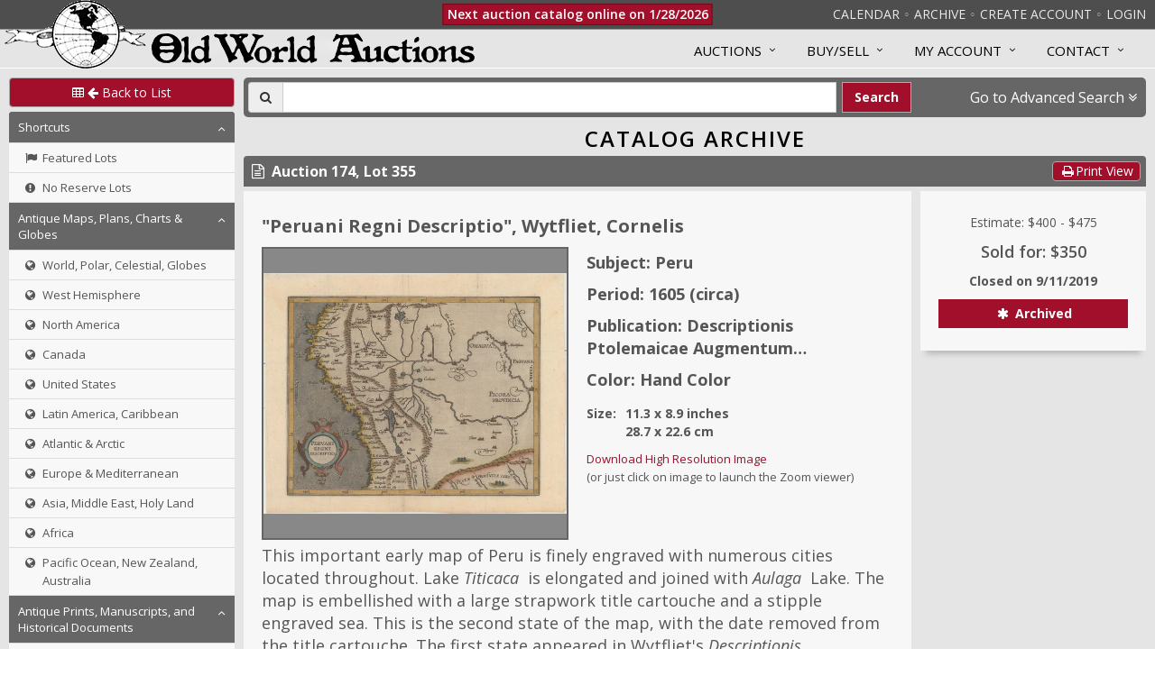

--- FILE ---
content_type: text/html; charset=utf-8
request_url: https://www.oldworldauctions.com/catalog/lot/174/355
body_size: 10923
content:
<!doctype html>
<html data-reactroot=""><head><title data-react-helmet="true">Old World Auctions - Auction 174 - Lot 355 - Peruani Regni Descriptio</title><meta data-react-helmet="true" charSet="utf-8"/><meta data-react-helmet="true" name="description" content="Featuring original antique maps, charts, atlases, engravings, prints and reference books"/><meta data-react-helmet="true" name="google" content="notranslate"/><meta data-react-helmet="true" name="viewport" content="width=device-width, maximum-scale=3.0, minimum-scale=1"/><link rel="preconnect" href="https://fonts.googleapis.com"/><link rel="preconnect" href="https://fonts.gstatic.com" crossorigin="anonymous"/><link rel="preload" href="https://fonts.googleapis.com/css2?family=Open+Sans:ital,wght@0,300..800;1,300..800&amp;display=swap" as="style"/><link rel="stylesheet" href="https://fonts.googleapis.com/css2?family=Open+Sans:ital,wght@0,300..800;1,300..800&amp;display=swap"/><link rel="stylesheet" type="text/css" href="/static/unify/plugins/bootstrap/css/bootstrap.min.css"/><link rel="stylesheet" type="text/css" href="/static/unify/css/style.css"/><link rel="stylesheet" type="text/css" href="/static/unify/css/headers/header-default.css"/><link rel="stylesheet" type="text/css" href="/static/unify/css/footers/footer-v1.css"/><link rel="stylesheet" type="text/css" href="/static/unify/plugins/animate.css"/><link rel="stylesheet" type="text/css" href="/static/unify/plugins/line-icons/line-icons.css"/><link rel="stylesheet" type="text/css" href="/static/unify/plugins/font-awesome/css/font-awesome.css"/><link rel="stylesheet" type="text/css" href="/static/unify/css/theme-colors/dark-red.css"/><link rel="stylesheet" type="text/css" href="/static/slick-carousel/slick.css"/><link rel="stylesheet" type="text/css" href="/static/slick-carousel/slick-theme.css"/><link rel="stylesheet" type="text/css" href="/static/swiper/swiper-bundle.min.css"/><link rel="stylesheet" type="text/css" href="/static/css/menus.css"/><link rel="stylesheet" type="text/css" href="/static/css/override.css"/><link rel="stylesheet" type="text/css" href="/static/css/components.css"/><link rel="stylesheet" type="text/css" href="/static/css/base.css"/><link rel="stylesheet" type="text/css" href="/static/css/sidebar.css"/><link rel="stylesheet" type="text/css" href="/static/css/dashboard.css"/><link rel="stylesheet" type="text/css" href="/static/css/colors.css"/><link rel="stylesheet" type="text/css" href="/static/css/animation.css"/><link rel="stylesheet" type="text/css" href="/static/css/react-credit-cards-2.css"/><link rel="stylesheet" type="text/css" href="/static/css/override-components.css"/><link rel="stylesheet" type="text/css" href="/static/css/smart-component.css"/><link rel="stylesheet" type="text/css" href="/static/css/tag-element.css"/><link rel="stylesheet" type="text/css" href="/static/css/filters.css"/><link rel="stylesheet" type="text/css" href="/static/css/modal.css"/><link rel="stylesheet" type="text/css" href="/static/css/admin/admin.css"/><link rel="stylesheet" type="text/css" href="/static/css/admin/filter-panel.css"/><link rel="stylesheet" type="text/css" href="/static/css/admin/clipboard-panel.css"/><link data-react-helmet="true" rel="canonical" href="/catalog/lot/174/355"/></head><body><div id="root"><div id="outer-container"><div class="fixedheader"><div class="topbar-container"><ul class="topbar"><li class="show-only-in-mobile"><a style="cursor:pointer">Categories</a></li><li class="show-only-in-desktop"><a href="/info/auctions/upcoming">Calendar</a></li><li class="divider show-only-in-desktop"></li><li class="show-only-in-desktop"><a href="/catalog/archive">Archive</a></li><li class="divider"></li><li class="show-only-in-desktop"><a href="/register">Create Account</a></li><li class="divider show-only-in-desktop"></li><li><a href="/login">Login</a></li></ul></div><div class="logo-globe-container"><a href="/"><img class="logo-globe" src="/static/img/globe_small_8_transparent.png"/></a></div></div><div id="mobile-menu-site"><div class="mobile-close-button" style="position:fixed;width:48px;height:48px;top:0;right:270px;background-color:#a10f2b;color:#fff;font-size:20px;z-index:1200;transition:visibility 0s, opacity 0s 0s;opacity:0;visibility:hidden"><button style="border:0;padding:6px;margin:2px 5px 2px 5px;background-color:transparent"><span class="fa fa-times fa-fw"></span></button></div><div><div class="bm-overlay" style="position:fixed;top:0;left:0;z-index:1000;width:100%;height:100%;background:rgba(0, 0, 0, 0.7);opacity:0;-moz-transform:translate3d(100%, 0, 0);-ms-transform:translate3d(100%, 0, 0);-o-transform:translate3d(100%, 0, 0);-webkit-transform:translate3d(100%, 0, 0);transform:translate3d(100%, 0, 0);transition:opacity 0.3s, transform 0s 0.3s"></div><div id="mobile-menu-site-container" class="bm-menu-wrap menu-base menu-mobile" style="position:fixed;top:0;right:0;z-index:1100;width:270px;height:100%;-moz-transform:translate3d(100%, 0, 0);-ms-transform:translate3d(100%, 0, 0);-o-transform:translate3d(100%, 0, 0);-webkit-transform:translate3d(100%, 0, 0);transform:translate3d(100%, 0, 0);transition:all 0.5s"><div class="bm-menu" style="height:100%;box-sizing:border-box;background:#373a47;padding:0;font-size:1.15em"><div class="bm-item-list" style="height:100%;color:#b8b7ad"><div class="menu-content"><a tabindex="0" class="menu-link" href="/"><div class="menu-link-content" style="padding:8px 10px 8px 10px;font-size:18px;background-color:#373a47"><div class="menu-title-block"><img class="logo-globe-small" src="/static/img/globe_small_8_transparent.png"/><span class="menu-title-text vertical-centered">Old World Auctions</span></div></div></a><div class="Collapsible"><span id="collapsible-trigger-1768924484187" class="Collapsible__trigger is-closed  menu-section" aria-expanded="false" aria-disabled="false" aria-controls="collapsible-content-1768924484187" role="button">Current Auction</span><div id="collapsible-content-1768924484187" class="Collapsible__contentOuter" style="height:0;-webkit-transition:height 140ms linear;-ms-transition:height 140ms linear;transition:height 140ms linear;overflow:hidden" role="region" aria-labelledby="collapsible-trigger-1768924484187"><div class="Collapsible__contentInner"><div><a tabindex="0" class="menu-link" href="/register"><div class="menu-link-content"><i class="icon fa fa-plus-circle"></i><p style="padding-left:17px;margin:0">Create Account</p></div></a></div><div><a tabindex="0" class="menu-link" href="/login"><div class="menu-link-content"><i class="icon fa fa-user"></i><p style="padding-left:17px;margin:0">Login</p></div></a></div><div><a tabindex="0" class="menu-link" href="/catalog/current"><div class="menu-link-content"><i class="icon fa fa-search"></i><p style="padding-left:17px;margin:0">Search Auction</p></div></a></div><div><a tabindex="0" class="menu-link" href="/catalog/current"><div class="menu-link-content"><i class="icon fa fa-arrows-v"></i><p style="padding-left:17px;margin:0">Browse Auction</p></div></a></div></div></div></div><div class="Collapsible"><span id="collapsible-trigger-1768924484187" class="Collapsible__trigger is-closed  menu-section" aria-expanded="false" aria-disabled="false" aria-controls="collapsible-content-1768924484187" role="button">Past &amp; Future</span><div id="collapsible-content-1768924484187" class="Collapsible__contentOuter" style="height:0;-webkit-transition:height 140ms linear;-ms-transition:height 140ms linear;transition:height 140ms linear;overflow:hidden" role="region" aria-labelledby="collapsible-trigger-1768924484187"><div class="Collapsible__contentInner"><div><a tabindex="0" class="menu-link" href="/catalog/archive"><div class="menu-link-content"><i class="icon fa fa-search"></i><p style="padding-left:17px;margin:0">Browse Auction Archives</p></div></a></div><div><a tabindex="0" class="menu-link" href="/info/auctions/upcoming"><div class="menu-link-content"><i class="icon fa fa-arrows-v"></i><p style="padding-left:17px;margin:0">Auction Calendar</p></div></a></div></div></div></div><div class="Collapsible"><span id="collapsible-trigger-1768924484188" class="Collapsible__trigger is-closed  menu-section" aria-expanded="false" aria-disabled="false" aria-controls="collapsible-content-1768924484188" role="button">Info</span><div id="collapsible-content-1768924484188" class="Collapsible__contentOuter" style="height:0;-webkit-transition:height 140ms linear;-ms-transition:height 140ms linear;transition:height 140ms linear;overflow:hidden" role="region" aria-labelledby="collapsible-trigger-1768924484188"><div class="Collapsible__contentInner"><div><a tabindex="0" class="menu-link" href="/resources/guide"><div class="menu-link-content"><i class="icon fa fa-file-text"></i><p style="padding-left:17px;margin:0">Auction Guide</p></div></a></div><div><a tabindex="0" class="menu-link" href="/resources/how-to-consign"><div class="menu-link-content"><i class="icon fa fa-file-text"></i><p style="padding-left:17px;margin:0">How to Consign</p></div></a></div><div><a tabindex="0" class="menu-link" href="/resources/faq"><div class="menu-link-content"><i class="icon fa fa-file-text"></i><p style="padding-left:17px;margin:0">FAQ</p></div></a></div><div><a tabindex="0" class="menu-link" href="/resources/terms-and-conditions"><div class="menu-link-content"><i class="icon fa fa-file-text"></i><p style="padding-left:17px;margin:0">Terms and Conditions</p></div></a></div><div><a tabindex="0" class="menu-link" href="/resources/testimonials"><div class="menu-link-content"><i class="icon fa fa-file-text"></i><p style="padding-left:17px;margin:0">Client Testimonials</p></div></a></div></div></div></div><div class="Collapsible"><span id="collapsible-trigger-1768924484188" class="Collapsible__trigger is-closed  menu-section" aria-expanded="false" aria-disabled="false" aria-controls="collapsible-content-1768924484188" role="button">My Account</span><div id="collapsible-content-1768924484188" class="Collapsible__contentOuter" style="height:0;-webkit-transition:height 140ms linear;-ms-transition:height 140ms linear;transition:height 140ms linear;overflow:hidden" role="region" aria-labelledby="collapsible-trigger-1768924484188"><div class="Collapsible__contentInner"><div><a tabindex="0" class="menu-link" href="/register"><div class="menu-link-content"><i class="icon fa fa-plus-circle"></i><p style="padding-left:17px;margin:0">Create Account</p></div></a></div><div><a tabindex="0" class="menu-link" href="/login"><div class="menu-link-content"><i class="icon fa fa-user"></i><p style="padding-left:17px;margin:0">Login</p></div></a></div><div><a tabindex="0" class="menu-link" href="/user/profile"><div class="menu-link-content"><i class="icon fa fa-user"></i><p style="padding-left:17px;margin:0">Modify Account Info</p></div></a></div><div><a tabindex="0" class="menu-link" href="/user/status"><div class="menu-link-content"><i class="icon fa fa-star"></i><p style="padding-left:17px;margin:0">Bid Status</p></div></a></div><div><a tabindex="0" class="menu-link" href="/user/invoices"><div class="menu-link-content"><i class="icon fa fa-file-text-o"></i><p style="padding-left:17px;margin:0">View Invoices</p></div></a></div><div><a tabindex="0" class="menu-link" href="/user/consignor-status"><div class="menu-link-content"><i class="icon fa fa-star"></i><p style="padding-left:17px;margin:0">Consignment Status</p></div></a></div></div></div></div><div><div><a tabindex="0" class="menu-link" href="/resources/contact-us"><div class="menu-link-content" style="padding:10px;background-color:#373a47"><i class="icon fa undefined"></i><p style="padding:0;margin:0;font-size:15px">Contact Us</p></div></a></div></div><div></div></div></div></div></div><div><div class="bm-burger-button" style="z-index:1000;position:fixed;width:36px;height:30px;right:10px;top:10px"><span><span class="bm-burger-bars" style="position:absolute;height:20%;left:0;right:0;top:0%;opacity:1;background:#d4d4d4"></span><span class="bm-burger-bars" style="position:absolute;height:20%;left:0;right:0;top:40%;opacity:1;background:#d4d4d4"></span><span class="bm-burger-bars" style="position:absolute;height:20%;left:0;right:0;top:80%;opacity:1;background:#d4d4d4"></span></span><button style="position:absolute;left:0;top:0;width:100%;height:100%;margin:0;padding:0;border:none;opacity:0;font-size:8px;cursor:pointer">Open Menu</button></div></div></div></div><div id="mobile-menu-catalog"><div class="mobile-close-button" style="position:fixed;width:48px;height:48px;top:0;left:270px;background-color:#a10f2b;color:#fff;font-size:20px;z-index:1200;transition:visibility 0s, opacity 0s 0s;opacity:0;visibility:hidden"><button style="border:0;padding:6px;margin:2px 5px 2px 5px;background-color:transparent"><span class="fa fa-times fa-fw"></span></button></div><div><div class="bm-overlay" style="position:fixed;top:0;left:0;z-index:1000;width:100%;height:100%;background:rgba(0, 0, 0, 0.7);opacity:0;-moz-transform:translate3d(100%, 0, 0);-ms-transform:translate3d(100%, 0, 0);-o-transform:translate3d(100%, 0, 0);-webkit-transform:translate3d(100%, 0, 0);transform:translate3d(100%, 0, 0);transition:opacity 0.3s, transform 0s 0.3s"></div><div id="mobile-menu-catalog-container" class="bm-menu-wrap menu-base menu-mobile" style="position:fixed;top:0;right:inherit;z-index:1100;width:270px;height:100%;-moz-transform:translate3d(-100%, 0, 0);-ms-transform:translate3d(-100%, 0, 0);-o-transform:translate3d(-100%, 0, 0);-webkit-transform:translate3d(-100%, 0, 0);transform:translate3d(-100%, 0, 0);transition:all 0.5s"><div class="bm-menu" style="height:100%;box-sizing:border-box;background:#373a47;padding:0;font-size:1.15em"><div class="bm-item-list" style="height:100%;color:#b8b7ad"><div class="menu-content"><div class="menu-link-content" style="padding:10px;color:#fff;background-color:#373a47"><div class="menu-title-block"><span class="menu-title-text "><span class="fa fa-list fa-fw"></span>Catalog Categories</span></div></div><div class="Collapsible"><span id="collapsible-trigger-1768924484188" class="Collapsible__trigger is-open  menu-section" aria-expanded="true" aria-disabled="false" aria-controls="collapsible-content-1768924484188" role="button">Shortcuts</span><div id="collapsible-content-1768924484188" class="Collapsible__contentOuter" style="height:auto;-webkit-transition:none;-ms-transition:none;transition:none;overflow:hidden" role="region" aria-labelledby="collapsible-trigger-1768924484188"><div class="Collapsible__contentInner"><div><a tabindex="0" class="menu-link" href="/catalog/archive?featured=true"><div class="menu-link-content"><i class="icon fa fa-flag"></i><p style="padding-left:17px;margin:0">Featured Lots</p></div></a></div><div><a tabindex="0" class="menu-link" href="/catalog/archive?noreserve=true"><div class="menu-link-content"><i class="icon fa fa-exclamation-circle"></i><p style="padding-left:17px;margin:0">No Reserve Lots</p></div></a></div></div></div></div><div class="Collapsible"><span id="collapsible-trigger-1768924484188" class="Collapsible__trigger is-open  menu-section" aria-expanded="true" aria-disabled="false" aria-controls="collapsible-content-1768924484188" role="button">Antique Maps, Plans, Charts &amp; Globes</span><div id="collapsible-content-1768924484188" class="Collapsible__contentOuter" style="height:auto;-webkit-transition:none;-ms-transition:none;transition:none;overflow:hidden" role="region" aria-labelledby="collapsible-trigger-1768924484188"><div class="Collapsible__contentInner"><div><a tabindex="0" class="menu-link" href="/catalog/archive/maps-world"><div class="menu-link-content"><i class="icon fa fa-globe"></i><p style="padding-left:17px;margin:0">World, Polar, Celestial, Globes</p></div></a></div><div><a tabindex="0" class="menu-link" href="/catalog/archive/maps-west-hemisphere"><div class="menu-link-content"><i class="icon fa fa-globe"></i><p style="padding-left:17px;margin:0">West Hemisphere</p></div></a></div><div><a tabindex="0" class="menu-link" href="/catalog/archive/maps-north-america"><div class="menu-link-content"><i class="icon fa fa-globe"></i><p style="padding-left:17px;margin:0">North America</p></div></a></div><div><a tabindex="0" class="menu-link" href="/catalog/archive/maps-canada"><div class="menu-link-content"><i class="icon fa fa-globe"></i><p style="padding-left:17px;margin:0">Canada</p></div></a></div><div><a tabindex="0" class="menu-link" href="/catalog/archive/maps-united-states"><div class="menu-link-content"><i class="icon fa fa-globe"></i><p style="padding-left:17px;margin:0">United States</p></div></a></div><div><a tabindex="0" class="menu-link" href="/catalog/archive/maps-latin-america-caribbean"><div class="menu-link-content"><i class="icon fa fa-globe"></i><p style="padding-left:17px;margin:0">Latin America, Caribbean</p></div></a></div><div><a tabindex="0" class="menu-link" href="/catalog/archive/maps-atlantic-arctic"><div class="menu-link-content"><i class="icon fa fa-globe"></i><p style="padding-left:17px;margin:0">Atlantic &amp; Arctic</p></div></a></div><div><a tabindex="0" class="menu-link" href="/catalog/archive/maps-europe-mediterranean"><div class="menu-link-content"><i class="icon fa fa-globe"></i><p style="padding-left:17px;margin:0">Europe &amp; Mediterranean</p></div></a></div><div><a tabindex="0" class="menu-link" href="/catalog/archive/maps-asia-middle-east"><div class="menu-link-content"><i class="icon fa fa-globe"></i><p style="padding-left:17px;margin:0">Asia, Middle East, Holy Land</p></div></a></div><div><a tabindex="0" class="menu-link" href="/catalog/archive/maps-africa"><div class="menu-link-content"><i class="icon fa fa-globe"></i><p style="padding-left:17px;margin:0">Africa</p></div></a></div><div><a tabindex="0" class="menu-link" href="/catalog/archive/maps-pacific-nz-australia"><div class="menu-link-content"><i class="icon fa fa-globe"></i><p style="padding-left:17px;margin:0">Pacific Ocean, New Zealand, Australia</p></div></a></div></div></div></div><div class="Collapsible"><span id="collapsible-trigger-1768924484188" class="Collapsible__trigger is-open  menu-section" aria-expanded="true" aria-disabled="false" aria-controls="collapsible-content-1768924484188" role="button">Antique Prints, Manuscripts, and Historical Documents</span><div id="collapsible-content-1768924484188" class="Collapsible__contentOuter" style="height:auto;-webkit-transition:none;-ms-transition:none;transition:none;overflow:hidden" role="region" aria-labelledby="collapsible-trigger-1768924484188"><div class="Collapsible__contentInner"><div><a tabindex="0" class="menu-link" href="/catalog/archive/title-pages"><div class="menu-link-content"><i class="icon fa fa-file-text-o"></i><p style="padding-left:17px;margin:0">Title Pages</p></div></a></div><div><a tabindex="0" class="menu-link" href="/catalog/archive/prints-antique"><div class="menu-link-content"><i class="icon fa fa-file-text-o"></i><p style="padding-left:17px;margin:0">Prints</p></div></a></div><div><a tabindex="0" class="menu-link" href="/catalog/archive/prints-manuscripts-misc"><div class="menu-link-content"><i class="icon fa fa-file-text-o"></i><p style="padding-left:17px;margin:0">Manuscripts, Early Printing &amp; Miscellany</p></div></a></div><div><a tabindex="0" class="menu-link" href="/catalog/archive/historical-documents"><div class="menu-link-content"><i class="icon fa fa-file-text-o"></i><p style="padding-left:17px;margin:0">Historical Documents</p></div></a></div></div></div></div><div class="Collapsible"><span id="collapsible-trigger-1768924484188" class="Collapsible__trigger is-open  menu-section" aria-expanded="true" aria-disabled="false" aria-controls="collapsible-content-1768924484188" role="button">Atlases and Books</span><div id="collapsible-content-1768924484188" class="Collapsible__contentOuter" style="height:auto;-webkit-transition:none;-ms-transition:none;transition:none;overflow:hidden" role="region" aria-labelledby="collapsible-trigger-1768924484188"><div class="Collapsible__contentInner"><div><a tabindex="0" class="menu-link" href="/catalog/archive/books"><div class="menu-link-content"><i class="icon fa fa-book"></i><p style="padding-left:17px;margin:0">Books, Atlases, Travel Guides, Geography &amp; Reference Books</p></div></a></div></div></div></div></div></div></div></div></div></div><div id="mobile-menu-user"><div class="mobile-close-button" style="position:fixed;width:48px;height:48px;top:0;left:270px;background-color:#a10f2b;color:#fff;font-size:20px;z-index:1200;transition:visibility 0s, opacity 0s 0s;opacity:0;visibility:hidden"><button style="border:0;padding:6px;margin:2px 5px 2px 5px;background-color:transparent"><span class="fa fa-times fa-fw"></span></button></div><div><div class="bm-overlay" style="position:fixed;top:0;left:0;z-index:1000;width:100%;height:100%;background:rgba(0, 0, 0, 0.7);opacity:0;-moz-transform:translate3d(100%, 0, 0);-ms-transform:translate3d(100%, 0, 0);-o-transform:translate3d(100%, 0, 0);-webkit-transform:translate3d(100%, 0, 0);transform:translate3d(100%, 0, 0);transition:opacity 0.3s, transform 0s 0.3s"></div><div id="mobile-menu-user-container" class="bm-menu-wrap menu-base menu-mobile" style="position:fixed;top:0;right:inherit;z-index:1100;width:270px;height:100%;-moz-transform:translate3d(-100%, 0, 0);-ms-transform:translate3d(-100%, 0, 0);-o-transform:translate3d(-100%, 0, 0);-webkit-transform:translate3d(-100%, 0, 0);transform:translate3d(-100%, 0, 0);transition:all 0.5s"><div class="bm-menu" style="height:100%;box-sizing:border-box;background:#373a47;padding:0;font-size:1.15em"><div class="bm-item-list" style="height:100%;color:#b8b7ad"><div class="menu-content"><div class="menu-link-content" style="padding:10px;color:#fff;background-color:#373a47"><div class="menu-title-block"><span class="menu-title-text "><span class="fa fa-list fa-fw"></span>Account Info</span></div></div><div class="Collapsible"><span id="collapsible-trigger-1768924484188" class="Collapsible__trigger is-open  menu-section" aria-expanded="true" aria-disabled="false" aria-controls="collapsible-content-1768924484188" role="button">User Info</span><div id="collapsible-content-1768924484188" class="Collapsible__contentOuter" style="height:auto;-webkit-transition:none;-ms-transition:none;transition:none;overflow:hidden" role="region" aria-labelledby="collapsible-trigger-1768924484188"><div class="Collapsible__contentInner"><div><a tabindex="0" class="menu-link" href="/user/profile"><div class="menu-link-content"><i class="icon fa fa-user"></i><p style="padding-left:17px;margin:0">Profile</p></div></a></div><div><a tabindex="0" class="menu-link" href="/user/bid-history"><div class="menu-link-content"><i class="icon fa fa-history"></i><p style="padding-left:17px;margin:0">Bidding History</p></div></a></div><div><a tabindex="0" class="menu-link" href="/user/purchase-history"><div class="menu-link-content"><i class="icon fa fa-history"></i><p style="padding-left:17px;margin:0">Purchase History</p></div></a></div><div><a tabindex="0" class="menu-link" href="/user/invoices"><div class="menu-link-content"><i class="icon fa fa-file-text-o"></i><p style="padding-left:17px;margin:0">Invoices</p></div></a></div></div></div></div><div class="Collapsible"><span id="collapsible-trigger-1768924484188" class="Collapsible__trigger is-open  menu-section" aria-expanded="true" aria-disabled="false" aria-controls="collapsible-content-1768924484188" role="button">Auction Info</span><div id="collapsible-content-1768924484188" class="Collapsible__contentOuter" style="height:auto;-webkit-transition:none;-ms-transition:none;transition:none;overflow:hidden" role="region" aria-labelledby="collapsible-trigger-1768924484188"><div class="Collapsible__contentInner"><div><a tabindex="0" class="menu-link" href="/user/status"><div class="menu-link-content"><i class="icon fa fa-star"></i><p style="padding-left:17px;margin:0">Bid Status</p></div></a></div></div></div></div></div></div></div></div></div></div><div id="page-wrap" class="wrapper"><div class="header header-box"><div class="logo-container-mobile" style="text-align:center"><a href="/"><img class="logo-globe logo-globe-small" src="/static/img/globe_small_8_transparent.png"/><img class="logo-text logo-text-small" src="/static/img/logo_large_24b.png"/></a></div><div class="auction-status-placeholder"></div><div class="owa-container" style="margin-left:5px;margin-right:5px"><div class="logo-text-container"><a href="/"><img class="logo-text" src="/static/img/logo_large_24b.png"/></a></div></div><div class="collapse navbar-collapse mega-menu navbar-responsive-collapse"><div class="menu-container"><ul class="nav navbar-nav" style="padding-top:3px"><li class="dropdown mega-menu-fullwidth"><a class="dropdown-toggle" data-toggle="dropdown">Auctions</a><ul class="dropdown-menu menu-pane-2-column"><li><div class="mega-menu-content"><div class=""><div class="row equal-height"><div class="col-md-6 equal-height-in"><ul class="list-unstyled equal-height-list"><li><h3 style="cursor:default">Current Auction</h3></li><li><a href="/register">Create Account</a></li><li><a href="/login">Login</a></li><li><a href="/catalog/current">Search Auction</a></li><li><a href="/catalog/current">Browse Auction</a></li><li><a href="/catalog/current?featured=true">Featured Lots</a></li></ul></div><div class="col-md-6 equal-height-in"><ul class="list-unstyled equal-height-list"><li><h3 style="cursor:default">Past and Future</h3></li><li><a href="/catalog/archive">Browse Auction Archives</a></li><li><a href="/info/auctions/upcoming">Auction Calendar</a></li><li><a href="/info/auctions/past">List of Past Auctions</a></li></ul></div></div></div></div></li></ul></li><li class="dropdown mega-menu-fullwidth"><a class="dropdown-toggle" data-toggle="dropdown">Buy/Sell</a><ul class="dropdown-menu menu-pane-2-column"><li><div class="mega-menu-content"><div class=""><div class="row equal-height"><div class="col-md-6 equal-height-in"><ul class="list-unstyled equal-height-list"><li><h3 style="cursor:default">Buy</h3></li><li><a href="/resources/guide">Auction Guide</a></li><li><a href="/resources/terms-and-conditions">Terms and Conditions</a></li><li><a href="/resources/faq">FAQ</a></li><li><a href="/resources/map-resources">Map Resources</a></li><li><a href="/resources/testimonials">Buyer Testimonials</a></li></ul></div><div class="col-md-6 equal-height-in"><ul class="list-unstyled equal-height-list"><li><h3 style="cursor:default">Sell</h3></li><li><a href="/resources/how-to-consign">How to Consign</a></li><li><a href="/resources/testimonials">Seller Testimonials</a></li></ul></div></div></div></div></li></ul></li><li class="dropdown mega-menu-fullwidth"><a class="dropdown-toggle" data-toggle="dropdown">MY ACCOUNT</a><ul class="dropdown-menu menu-pane-3-column"><li><div class="mega-menu-content"><div class=""><div class="row equal-height"><div class="col-md-4 equal-height-in"><ul class="list-unstyled equal-height-list"><li><h3 style="cursor:default">Account Info</h3></li><li><a href="/register">Create Account</a></li><li><a href="/login">Login</a></li><li><a href="/user/profile">Modify Account Info</a></li></ul></div><div class="col-md-4 equal-height-in"><ul class="list-unstyled equal-height-list"><li><h3 style="cursor:default">For Bidders</h3></li><li><a href="/user/status">Bid Status &amp; Watch List</a></li><li><a href="/user/purchase-history">Purchase History &amp; Certificates of Authenticity</a></li><li><a href="/user/invoices">View Invoices</a></li></ul></div><div class="col-md-4 equal-height-in"><ul class="list-unstyled equal-height-list"><li><h3 style="cursor:default">For Consignors</h3></li><li><a href="/user/consignor-status">Consignment Status</a></li><li><a href="/user/consignment-history">Consignment History</a></li><li><a href="/user/statements">View Statements</a></li></ul></div></div></div></div></li></ul></li><li class="dropdown mega-menu-fullwidth"><a class="dropdown-toggle" data-toggle="dropdown">Contact</a><ul class="dropdown-menu menu-pane-1-column"><li><div class="mega-menu-content"><div class="row equal-height"><div class="col-md-12 equal-height-in"><ul class="list-unstyled equal-height-list"><li><a href="/resources/contact-us">Send us a message</a></li><li><a href="/resources/contact-us">Phone and Email Info</a></li></ul></div></div></div></li></ul></li></ul></div></div></div><div><div class="owa-row"><div class="owa-row"><div class="sidebar"><div><a class="btn btn-u rounded btn-u-darkred btn-u-contrast-border" style="width:100%;font-size:14px;line-height:19px;margin-bottom:5px" href="/catalog/archive"><span><i class="fa fa-table"></i> <i class="fa fa-arrow-left"></i> Back to List</span></a></div><div id="standard-menu-catalog" class="menu-base menu-standard show-only-in-desktop"><div class="menu-content"><div class="Collapsible"><span id="collapsible-trigger-1768924484189" class="Collapsible__trigger is-open  menu-section" aria-expanded="true" aria-disabled="false" aria-controls="collapsible-content-1768924484189" role="button">Shortcuts</span><div id="collapsible-content-1768924484189" class="Collapsible__contentOuter" style="height:auto;-webkit-transition:none;-ms-transition:none;transition:none;overflow:hidden" role="region" aria-labelledby="collapsible-trigger-1768924484189"><div class="Collapsible__contentInner"><div><a tabindex="0" class="menu-link" href="/catalog/archive?featured=true"><div class="menu-link-content"><i class="icon fa fa-flag"></i><p style="padding-left:17px;margin:0">Featured Lots</p></div></a></div><div><a tabindex="0" class="menu-link" href="/catalog/archive?noreserve=true"><div class="menu-link-content"><i class="icon fa fa-exclamation-circle"></i><p style="padding-left:17px;margin:0">No Reserve Lots</p></div></a></div></div></div></div><div class="Collapsible"><span id="collapsible-trigger-1768924484189" class="Collapsible__trigger is-open  menu-section" aria-expanded="true" aria-disabled="false" aria-controls="collapsible-content-1768924484189" role="button">Antique Maps, Plans, Charts &amp; Globes</span><div id="collapsible-content-1768924484189" class="Collapsible__contentOuter" style="height:auto;-webkit-transition:none;-ms-transition:none;transition:none;overflow:hidden" role="region" aria-labelledby="collapsible-trigger-1768924484189"><div class="Collapsible__contentInner"><div><a tabindex="0" class="menu-link" href="/catalog/archive/maps-world"><div class="menu-link-content"><i class="icon fa fa-globe"></i><p style="padding-left:17px;margin:0">World, Polar, Celestial, Globes</p></div></a></div><div><a tabindex="0" class="menu-link" href="/catalog/archive/maps-west-hemisphere"><div class="menu-link-content"><i class="icon fa fa-globe"></i><p style="padding-left:17px;margin:0">West Hemisphere</p></div></a></div><div><a tabindex="0" class="menu-link" href="/catalog/archive/maps-north-america"><div class="menu-link-content"><i class="icon fa fa-globe"></i><p style="padding-left:17px;margin:0">North America</p></div></a></div><div><a tabindex="0" class="menu-link" href="/catalog/archive/maps-canada"><div class="menu-link-content"><i class="icon fa fa-globe"></i><p style="padding-left:17px;margin:0">Canada</p></div></a></div><div><a tabindex="0" class="menu-link" href="/catalog/archive/maps-united-states"><div class="menu-link-content"><i class="icon fa fa-globe"></i><p style="padding-left:17px;margin:0">United States</p></div></a></div><div><a tabindex="0" class="menu-link" href="/catalog/archive/maps-latin-america-caribbean"><div class="menu-link-content"><i class="icon fa fa-globe"></i><p style="padding-left:17px;margin:0">Latin America, Caribbean</p></div></a></div><div><a tabindex="0" class="menu-link" href="/catalog/archive/maps-atlantic-arctic"><div class="menu-link-content"><i class="icon fa fa-globe"></i><p style="padding-left:17px;margin:0">Atlantic &amp; Arctic</p></div></a></div><div><a tabindex="0" class="menu-link" href="/catalog/archive/maps-europe-mediterranean"><div class="menu-link-content"><i class="icon fa fa-globe"></i><p style="padding-left:17px;margin:0">Europe &amp; Mediterranean</p></div></a></div><div><a tabindex="0" class="menu-link" href="/catalog/archive/maps-asia-middle-east"><div class="menu-link-content"><i class="icon fa fa-globe"></i><p style="padding-left:17px;margin:0">Asia, Middle East, Holy Land</p></div></a></div><div><a tabindex="0" class="menu-link" href="/catalog/archive/maps-africa"><div class="menu-link-content"><i class="icon fa fa-globe"></i><p style="padding-left:17px;margin:0">Africa</p></div></a></div><div><a tabindex="0" class="menu-link" href="/catalog/archive/maps-pacific-nz-australia"><div class="menu-link-content"><i class="icon fa fa-globe"></i><p style="padding-left:17px;margin:0">Pacific Ocean, New Zealand, Australia</p></div></a></div></div></div></div><div class="Collapsible"><span id="collapsible-trigger-1768924484189" class="Collapsible__trigger is-open  menu-section" aria-expanded="true" aria-disabled="false" aria-controls="collapsible-content-1768924484189" role="button">Antique Prints, Manuscripts, and Historical Documents</span><div id="collapsible-content-1768924484189" class="Collapsible__contentOuter" style="height:auto;-webkit-transition:none;-ms-transition:none;transition:none;overflow:hidden" role="region" aria-labelledby="collapsible-trigger-1768924484189"><div class="Collapsible__contentInner"><div><a tabindex="0" class="menu-link" href="/catalog/archive/title-pages"><div class="menu-link-content"><i class="icon fa fa-file-text-o"></i><p style="padding-left:17px;margin:0">Title Pages</p></div></a></div><div><a tabindex="0" class="menu-link" href="/catalog/archive/prints-antique"><div class="menu-link-content"><i class="icon fa fa-file-text-o"></i><p style="padding-left:17px;margin:0">Prints</p></div></a></div><div><a tabindex="0" class="menu-link" href="/catalog/archive/prints-manuscripts-misc"><div class="menu-link-content"><i class="icon fa fa-file-text-o"></i><p style="padding-left:17px;margin:0">Manuscripts, Early Printing &amp; Miscellany</p></div></a></div><div><a tabindex="0" class="menu-link" href="/catalog/archive/historical-documents"><div class="menu-link-content"><i class="icon fa fa-file-text-o"></i><p style="padding-left:17px;margin:0">Historical Documents</p></div></a></div></div></div></div><div class="Collapsible"><span id="collapsible-trigger-1768924484189" class="Collapsible__trigger is-open  menu-section" aria-expanded="true" aria-disabled="false" aria-controls="collapsible-content-1768924484189" role="button">Atlases and Books</span><div id="collapsible-content-1768924484189" class="Collapsible__contentOuter" style="height:auto;-webkit-transition:none;-ms-transition:none;transition:none;overflow:hidden" role="region" aria-labelledby="collapsible-trigger-1768924484189"><div class="Collapsible__contentInner"><div><a tabindex="0" class="menu-link" href="/catalog/archive/books"><div class="menu-link-content"><i class="icon fa fa-book"></i><p style="padding-left:17px;margin:0">Books, Atlases, Travel Guides, Geography &amp; Reference Books</p></div></a></div></div></div></div></div></div></div><div class="owa-column owa-content-margins"><div class="dashboard-element"><div class="margin-bottom-5 dark-grey-background" style="border-radius:5px;padding:5px"><div><div class="row"><div class="col-lg-9 search-header"><div class="input-group"><span class="input-group-addon"><span class="fa fa-search"></span></span><div class=""><input type="text" name="universal_search" class="form-control" value=""/></div><span class="input-group-btn"><button class="btn btn-u btn-u-darkred btn-u-contrast-border" style="margin-left:6px;border-radius:0;font-weight:bold">Search</button></span></div></div><div class="col-lg-3" style="margin-top:5px"><a class="pull-right toggle-search">Go to Advanced  Search <span class="fa fa-angle-double-down"></span></a></div></div></div></div></div><div class="dashboard-element"><div class="page-title text-center">Catalog Archive</div></div><div class="base-container basic-container "><div class="base-header basic-header "><div class="base-title basic-title"><i class="fa fa-file-text-o fa-fw"></i> <span class="primary-title">Auction 174, Lot 355</span> <!-- --> </div><div class="flex-sub-container right-block"><a class="flex-bean bean-button bean-medium bean-dark-red show-only-in-desktop" target="_blank" href="/catalog/lot/174/355?printview"><i class="fa fa-fw fa-print"></i>Print View</a></div></div><div class="base-content basic-content zero-padding" style="background:transparent"><div style="margin-top:5px"><div class="row item-detail-box fixed-gutter-10"><div class="col-sm-8 sm-margin-bottom-20 col-md-8 col-lg-9"><div class="funny-boxes box-shadow shadow-effect-1"><div class="lot-detail-container"><div class="lot-detail-header"><h3 style="font-weight:bold">&quot;<!-- -->Peruani Regni Descriptio<!-- -->&quot;<!-- -->, Wytfliet, Cornelis</h3></div><div class="lot-detail-images"><div class="lot-images-container"><div class="lot-images-standard-container"><div class="lot-image-standard"><img src="/dynamic/images/auctions/174/lots/174-355A.jpg" alt=""/></div></div></div></div><div class="lot-detail-attributes"><h4 style="font-weight:bold">Subject: <!-- -->Peru</h4><h4 style="font-weight:bold">Period: <!-- -->1605<!-- --> <!-- -->(circa)</h4><h4 style="font-weight:bold">Publication: <!-- -->Descriptionis Ptolemaicae Augmentum…</h4><h4 style="font-weight:bold">Color: <!-- -->Hand Color</h4><div class="clearfix"><div class="pull-left margin-right-10"><h5 style="font-weight:bold">Size:</h5></div><div class="pull-left"><h5 style="font-weight:bold">11.3<!-- --> x <!-- -->8.9<!-- --> inches<br/>28.7<!-- --> x <!-- -->22.6<!-- --> cm</h5></div></div><div><a class="basic-link">Download High Resolution Image</a><br/>(or just click on image to launch the Zoom viewer)</div></div><div class="lot-detail-description"><h4>This important early map of Peru is finely engraved with numerous cities located throughout.  Lake <i>Titicaca</i> is elongated and joined with <i>Aulaga</i> Lake.  The map is embellished with a large strapwork title cartouche and a stipple engraved sea.  This is the second state of the map, with the date removed from the title cartouche.  The first state appeared in Wytfliet's <i>Descriptionis Ptolemaicae Augmentum…</i> in 1597, which is considered the earliest atlas to focus on the Americas.  This edition is from the first French translation of Wytfliet's important atlas.</h4><h4 style="font-weight:bold">References: <!-- -->Mickwitz &amp; Miekkavaara #309-6.</h4><h4 style="font-weight:bold">Condition: <!-- -->A</h4><h4 style="font-weight:bold">A dark impression on paper with a pitcher watermark and printer&#x27;s ink residue.</h4></div></div></div></div><div class="col-sm-4 col-md-4 col-lg-3"><div class="funny-boxes funny-boxes-top-blue box-shadow shadow-effect-1 text-center"><h5>Estimate: <!-- -->$400<!-- --> - <!-- -->$475</h5><h4 class="text-bold">Sold for: $350</h4><h5 style="font-weight:bold">Closed on <!-- -->9/11/2019</h5><h2><div class="block-label color-background-darkred" style="border-radius:0;font-weight:bold"><span class="fa fa-fw fa-asterisk"></span><span> Archived</span></div></h2></div></div></div></div></div></div></div></div></div></div><div class="footer-v1"><div class="footer"><div class="container"><div class="row"><div class="col-md-3 md-margin-bottom-40"><div class="headline"><h2>About Us</h2></div><p>Old World Auctions specializes in genuine antique maps, atlases and decorative graphics originating between the 14th and 19th centuries. </p><p><a href="/resources/about-us"><i class="fa fa-chevron-circle-right"></i> Read more about us...</a></p></div><div class="col-md-3 md-margin-bottom-40"><div class="posts"><div class="headline"><h2>Recent Articles</h2></div><ul class="list-unstyled latest-list"><li><a href="/info/article/2026-01-A-Primer-on-European-Printing-and-Papermaking" target="_blank" rel="noopener noreferrer">A Primer on European Printing &amp; Papermaking</a><small>A Primer on European Printing &amp; Papermaking from the 15th to 19th Centuries</small></li><li><a href="/info/article/2025-12-Auction-Trends-in-2025" target="_blank" rel="noopener noreferrer">Auction Trends in 2025</a><small>Auction Trends in 2025</small></li><li><a href="/info/article/2025-10-John-Law-and-the-Mississippi-Company" target="_blank" rel="noopener noreferrer">John Law and the Mississippi Company</a><small>John Law and the Mississippi Company</small></li></ul><a href="/info/articles"><i class="fa fa-chevron-circle-right"></i> More...</a></div></div><div class="col-md-3 md-margin-bottom-40"><div class="headline"><h2>General Info</h2></div><ul class="list-unstyled link-list"><li><a href="/resources/about-us"><div>About us<i class="fa fa-angle-right"></i></div></a></li><li><a href="/resources/faq"><div>FAQ<i class="fa fa-angle-right"></i></div></a></li><li><a href="/resources/terms-and-conditions"><div>Terms &amp; Conditions<i class="fa fa-angle-right"></i></div></a></li><li><a href="/resources/map-resources"><div>Map Resources<i class="fa fa-angle-right"></i></div></a></li><li><a href="/resources/references-cited"><div>References Cited<i class="fa fa-angle-right"></i></div></a></li></ul></div><div class="col-md-3 map-img md-margin-bottom-40"><div class="headline"><h2>Contact Info</h2></div><address class="md-margin-bottom-40">3850 Gaskins Road, Suite 220<br/>Henrico, VA 23233 (USA)<br/>Phone: 804 290 8090<br/>Email: info@oldworldauctions.com</address></div></div></div></div><div class="copyright"><div class="container"><div class="row"><div class="col-md-6"><p><span style="padding-right:3px">© <!-- -->2025<!-- --> - All Rights Reserved</span> |<a href="/resources/privacy-policy">Privacy Policy</a> | <a href="/resources/copyright">Copyright Notice</a> | <a href="/sitemap/auctions">Sitemap</a></p></div><div class="col-md-6" style="display:none"><ul class="footer-socials list-inline"><li><a href="#" class="tooltips" data-toggle="tooltip" data-placement="top" title="" data-original-title="Facebook"><i class="fa fa-facebook"></i></a></li><li><a href="#" class="tooltips" data-toggle="tooltip" data-placement="top" title="" data-original-title="Skype"><i class="fa fa-skype"></i></a></li><li><a href="#" class="tooltips" data-toggle="tooltip" data-placement="top" title="" data-original-title="Google Plus"><i class="fa fa-google-plus"></i></a></li><li><a href="#" class="tooltips" data-toggle="tooltip" data-placement="top" title="" data-original-title="Linkedin"><i class="fa fa-linkedin"></i></a></li><li><a href="#" class="tooltips" data-toggle="tooltip" data-placement="top" title="" data-original-title="Pinterest"><i class="fa fa-pinterest"></i></a></li><li><a href="#" class="tooltips" data-toggle="tooltip" data-placement="top" title="" data-original-title="Twitter"><i class="fa fa-twitter"></i></a></li></ul></div></div></div></div></div></div></div></div><script>window.__ENVIRONMENT__ = 'production'; window.__SITEMODE__ = 'production'</script><script>window.__INITIAL_STATE__ = {"auth":{"login":{"data":{"isAuthenticated":false,"userInfo":{}},"actions":{"login":{"meta":{"initialized":false,"invalidated":true,"processing":false,"status":0,"statusCategory":"","statusText":"","statusExtendedText":"","statusDirective":"","timestamp":0,"initialQueryTimestamp":0,"x_status_code":0},"validation":{"required":null,"other":[]}},"logout":{"meta":{"initialized":false,"invalidated":true,"processing":false,"status":0,"statusCategory":"","statusText":"","statusExtendedText":"","statusDirective":"","timestamp":0,"initialQueryTimestamp":0,"x_status_code":0}},"forgotPassword":{"meta":{"initialized":false,"invalidated":true,"processing":false,"status":0,"statusCategory":"","statusText":"","statusExtendedText":"","statusDirective":"","timestamp":0,"initialQueryTimestamp":0,"x_status_code":0},"validation":{"required":null,"other":[]}}}},"registration":{"actions":{"register":{"meta":{"initialized":false,"invalidated":true,"processing":false,"status":0,"statusCategory":"","statusText":"","statusExtendedText":"","statusDirective":"","timestamp":0,"initialQueryTimestamp":0,"x_status_code":0},"validation":{"required":null,"other":[]}}}},"process":{"actions":{"verifyToken":{"mode":"","meta":{"initialized":false,"invalidated":true,"processing":false,"status":0,"statusCategory":"","statusText":"","statusExtendedText":"","statusDirective":"","timestamp":0,"initialQueryTimestamp":0,"x_status_code":0}},"resetPassword":{"meta":{"initialized":false,"invalidated":true,"processing":false,"status":0,"statusCategory":"","statusText":"","statusExtendedText":"","statusDirective":"","timestamp":0,"initialQueryTimestamp":0,"x_status_code":0},"validation":{"required":null,"other":[]}}}},"contact":{"actions":{"processContactForm":{"meta":{"initialized":false,"invalidated":true,"processing":false,"status":0,"statusCategory":"","statusText":"","statusExtendedText":"","statusDirective":"","timestamp":0,"initialQueryTimestamp":0,"x_status_code":0},"validation":{"required":null,"other":[]}}}}},"admin":{"lookupData":{"data":{"item_regions":[],"item_creators":[],"item_description_headers":[],"item_categories":[],"consignors":[],"consignor_commission_schemes":[],"users":[]},"meta":{"all":{"initialized":false,"invalidated":true,"processing":false,"status":0,"statusCategory":"","statusText":"","statusExtendedText":"","statusDirective":"","timestamp":0,"initialQueryTimestamp":0,"x_status_code":0},"parts":{"item_regions":{"initialized":false,"invalidated":true,"processing":false,"status":0,"statusCategory":"","statusText":"","statusExtendedText":"","statusDirective":"","timestamp":0,"initialQueryTimestamp":0,"x_status_code":0},"item_creators":{"initialized":false,"invalidated":true,"processing":false,"status":0,"statusCategory":"","statusText":"","statusExtendedText":"","statusDirective":"","timestamp":0,"initialQueryTimestamp":0,"x_status_code":0},"item_description_headers":{"initialized":false,"invalidated":true,"processing":false,"status":0,"statusCategory":"","statusText":"","statusExtendedText":"","statusDirective":"","timestamp":0,"initialQueryTimestamp":0,"x_status_code":0},"item_categories":{"initialized":false,"invalidated":true,"processing":false,"status":0,"statusCategory":"","statusText":"","statusExtendedText":"","statusDirective":"","timestamp":0,"initialQueryTimestamp":0,"x_status_code":0},"consignors":{"initialized":false,"invalidated":true,"processing":false,"status":0,"statusCategory":"","statusText":"","statusExtendedText":"","statusDirective":"","timestamp":0,"initialQueryTimestamp":0,"x_status_code":0},"consignor_commission_schemes":{"initialized":false,"invalidated":true,"processing":false,"status":0,"statusCategory":"","statusText":"","statusExtendedText":"","statusDirective":"","timestamp":0,"initialQueryTimestamp":0,"x_status_code":0},"users":{"initialized":false,"invalidated":true,"processing":false,"status":0,"statusCategory":"","statusText":"","statusExtendedText":"","statusDirective":"","timestamp":0,"initialQueryTimestamp":0,"x_status_code":0}}}},"auction":{"meta":{"initialized":false,"invalidated":true,"processing":false,"status":0,"statusCategory":"","statusText":"","statusExtendedText":"","statusDirective":"","timestamp":0,"initialQueryTimestamp":0,"x_status_code":0},"content":{"originalData":{},"data":{},"prev":null,"next":null,"invalidInputs":[],"validation":{"required":null,"other":[]}},"actions":{"update":{"initialized":false,"invalidated":true,"processing":false,"status":0,"statusCategory":"","statusText":"","statusExtendedText":"","statusDirective":"","timestamp":0,"initialQueryTimestamp":0,"x_status_code":0}}},"auctions":{"content":{"data":[],"info":{"location":{},"pageSize":20,"count":0},"meta":{"initialized":false,"invalidated":true,"processing":false,"status":0,"statusCategory":"","statusText":"","statusExtendedText":"","statusDirective":"","timestamp":0,"initialQueryTimestamp":0,"x_status_code":0}}},"lots":{"list":{"data":[],"info":{"pageSize":20,"count":0},"meta":{"initialized":false,"invalidated":true,"processing":false,"status":0,"statusCategory":"","statusText":"","statusExtendedText":"","statusDirective":"","timestamp":0,"initialQueryTimestamp":0,"x_status_code":0},"location":null},"lot":{"new":{"originalData":{},"data":{},"meta":{"initialized":false,"invalidated":true,"processing":false,"status":0,"statusCategory":"","statusText":"","statusExtendedText":"","statusDirective":"","timestamp":0,"initialQueryTimestamp":0,"x_status_code":0},"update":{"initialized":false,"invalidated":true,"processing":false,"status":0,"statusCategory":"","statusText":"","statusExtendedText":"","statusDirective":"","timestamp":0,"initialQueryTimestamp":0,"x_status_code":0},"serial":{"initialized":false,"invalidated":true,"processing":false,"status":0,"statusCategory":"","statusText":"","statusExtendedText":"","statusDirective":"","timestamp":0,"initialQueryTimestamp":0,"x_status_code":0},"validation":{"required":null,"other":[]}}},"lot_order":[],"selectedTab":"list"},"clipboard":{"data":{"desc_title":"","desc_subject":"","desc_text":"","desc_region":"","desc_creator_id":"","desc_publication":"","desc_period":"","desc_references":"","desc_width":"","desc_height":"","price_estimate_low":"","price_estimate_high":""},"info":{"desc_title":{"displayname":"Title","linkedval":false,"linkedid":null,"linkeddata":null,"displaytype":"input","active":true},"desc_subject":{"displayname":"Subject","linkedval":false,"linkedid":null,"linkeddata":null,"displaytype":"input","active":true},"desc_text":{"displayname":"Description","linkedval":false,"linkedid":null,"linkeddata":null,"displaytype":"textarea","active":true},"desc_region":{"displayname":"Region","linkedval":"description","linkedid":"code","linkeddata":"item_regions","displaytype":"select","active":true},"desc_creator_id":{"displayname":"Creator","linkedval":"creator","linkedid":"id","linkeddata":"item_creators","displaytype":"select","active":true},"desc_publication":{"displayname":"Publication","linkedval":false,"linkedid":null,"linkeddata":null,"displaytype":"input","active":true},"desc_period":{"displayname":"Period","linkedval":false,"linkedid":null,"linkeddata":null,"displaytype":"input","active":true},"desc_references":{"displayname":"References","linkedval":false,"linkedid":null,"linkeddata":null,"displaytype":"input","active":true},"desc_width":{"displayname":"Width","linkedval":false,"linkedid":null,"linkeddata":null,"displaytype":"input","active":true},"desc_height":{"displayname":"Height","linkedval":false,"linkedid":null,"linkeddata":null,"displaytype":"input","active":true},"price_estimate_low":{"displayname":"Low Estimate","linkedval":false,"linkedid":null,"linkeddata":null,"displaytype":"input","active":true},"price_estimate_high":{"displayname":"High Estimate","linkedval":false,"linkedid":null,"linkeddata":null,"displaytype":"input","active":true}},"order":["desc_title","desc_subject","desc_text","desc_region","desc_creator_id","desc_publication","desc_period","desc_references","desc_width","desc_height","price_estimate_low","price_estimate_high"]},"users":{"list":{"data":[],"info":{"pageSize":20,"count":0},"meta":{"initialized":false,"invalidated":true,"processing":false,"status":0,"statusCategory":"","statusText":"","statusExtendedText":"","statusDirective":"","timestamp":0,"initialQueryTimestamp":0,"x_status_code":0},"location":null},"user":{"new":{"originalData":{},"data":{},"meta":{"initialized":false,"invalidated":true,"processing":false,"status":0,"statusCategory":"","statusText":"","statusExtendedText":"","statusDirective":"","timestamp":0,"initialQueryTimestamp":0,"x_status_code":0},"makingConsignor":false,"update":{"initialized":false,"invalidated":true,"processing":false,"status":0,"statusCategory":"","statusText":"","statusExtendedText":"","statusDirective":"","timestamp":0,"initialQueryTimestamp":0,"x_status_code":0},"generateConsignorCode":{"initialized":false,"invalidated":true,"processing":false,"status":0,"statusCategory":"","statusText":"","statusExtendedText":"","statusDirective":"","timestamp":0,"initialQueryTimestamp":0,"x_status_code":0},"validation":{"required":null,"other":[]}}},"user_order":[],"selectedTab":"list"},"resolution":{"lots":{"data":{},"order":[],"info":{"pageSize":20,"count":0},"meta":{"initialized":false,"invalidated":true,"processing":false,"status":0,"statusCategory":"","statusText":"","statusExtendedText":"","statusDirective":"","timestamp":0,"initialQueryTimestamp":0,"x_status_code":0}},"actions":{"lotRefresh":{"initialized":false,"invalidated":true,"processing":false,"status":0,"statusCategory":"","statusText":"","statusExtendedText":"","statusDirective":"","timestamp":0,"initialQueryTimestamp":0,"x_status_code":0},"approveAdjustment":{"initialized":false,"invalidated":true,"processing":false,"status":0,"statusCategory":"","statusText":"","statusExtendedText":"","statusDirective":"","timestamp":0,"initialQueryTimestamp":0,"x_status_code":0}}},"lot_actions":{"lotBids":{"data":{},"order":[],"info":{"pageSize":20,"count":0},"meta":{"initialized":false,"invalidated":true,"processing":false,"status":0,"statusCategory":"","statusText":"","statusExtendedText":"","statusDirective":"","timestamp":0,"initialQueryTimestamp":0,"x_status_code":0}},"potentialBid":{"bid_source":0,"bid_type":0,"original_bid_type":-1,"resolved_bid":0,"lot_id":null,"lot_number":0,"lot_title":null,"bid_user_id":null,"visible_high_bid":null,"original_max_bid":null,"sanitized_max_bid":null,"final_max_bid":null,"new_high_bid":null,"original_high_bid":null,"is_reserve_met":false,"is_high_bidder":false,"bidresult":0,"proper":false,"valid":false,"unconstrained":false,"ignore_reserve":false,"message_info":[],"meta":{"initialized":false,"invalidated":true,"processing":false,"status":0,"statusCategory":"","statusText":"","statusExtendedText":"","statusDirective":"","timestamp":0,"initialQueryTimestamp":0,"x_status_code":0}},"userLookup":{"data":{},"meta":{"initialized":false,"invalidated":true,"processing":false,"status":0,"statusCategory":"","statusText":"","statusExtendedText":"","statusDirective":"","timestamp":0,"initialQueryTimestamp":0,"x_status_code":0}},"advancedAdjustment":{"initialized":false,"invalidated":true,"processing":false,"status":0,"statusCategory":"","statusText":"","statusExtendedText":"","statusDirective":"","timestamp":0,"initialQueryTimestamp":0,"x_status_code":0},"bidDelete":{"initialized":false,"invalidated":true,"processing":false,"status":0,"statusCategory":"","statusText":"","statusExtendedText":"","statusDirective":"","timestamp":0,"initialQueryTimestamp":0,"x_status_code":0},"fields":{"admin_bid_user_id":null,"admin_bid_value":null,"new_price_reserve":null}},"operations":{"operationsInfo":{"data":{"current_auction":0,"auction_mode":0,"advance":{"target_auction_id":0,"target_mode":0}},"meta":{"initialized":false,"invalidated":true,"processing":false,"status":0,"statusCategory":"","statusText":"","statusExtendedText":"","statusDirective":"","timestamp":0,"initialQueryTimestamp":0,"x_status_code":0}},"actions":{"advanceAuctionPhase":{"initialized":false,"invalidated":true,"processing":false,"status":0,"statusCategory":"","statusText":"","statusExtendedText":"","statusDirective":"","timestamp":0,"initialQueryTimestamp":0,"x_status_code":0},"expireArticleCache":{"initialized":false,"invalidated":true,"processing":false,"status":0,"statusCategory":"","statusText":"","statusExtendedText":"","statusDirective":"","timestamp":0,"initialQueryTimestamp":0,"x_status_code":0},"testAuctionClosedEmail":{"initialized":false,"invalidated":true,"processing":false,"status":0,"statusCategory":"","statusText":"","statusExtendedText":"","statusDirective":"","timestamp":0,"initialQueryTimestamp":0,"x_status_code":0},"resendAuctionClosedEmail":{"initialized":false,"invalidated":true,"processing":false,"status":0,"statusCategory":"","statusText":"","statusExtendedText":"","statusDirective":"","timestamp":0,"initialQueryTimestamp":0,"x_status_code":0},"getRemoteContacts":{"initialized":false,"invalidated":true,"processing":false,"status":0,"statusCategory":"","statusText":"","statusExtendedText":"","statusDirective":"","timestamp":0,"initialQueryTimestamp":0,"x_status_code":0},"updateAllRemoteContacts":{"initialized":false,"invalidated":true,"processing":false,"status":0,"statusCategory":"","statusText":"","statusExtendedText":"","statusDirective":"","timestamp":0,"initialQueryTimestamp":0,"x_status_code":0},"resolveContacts":{"initialized":false,"invalidated":true,"processing":false,"status":0,"statusCategory":"","statusText":"","statusExtendedText":"","statusDirective":"","timestamp":0,"initialQueryTimestamp":0,"x_status_code":0},"performDiagnosticAction":{"initialized":false,"invalidated":true,"processing":false,"status":0,"statusCategory":"","statusText":"","statusExtendedText":"","statusDirective":"","timestamp":0,"initialQueryTimestamp":0,"x_status_code":0},"setSiteStatus":{"initialized":false,"invalidated":true,"processing":false,"status":0,"statusCategory":"","statusText":"","statusExtendedText":"","statusDirective":"","timestamp":0,"initialQueryTimestamp":0,"x_status_code":0}}},"slidegroups":{"list":{"data":[],"info":{"pageSize":20,"count":0},"meta":{"initialized":false,"invalidated":true,"processing":false,"status":0,"statusCategory":"","statusText":"","statusExtendedText":"","statusDirective":"","timestamp":0,"initialQueryTimestamp":0,"x_status_code":0}},"unsaved_changes":false,"slidegroup":{"new":{"originalData":{"type":0,"auction_id":""},"data":{"type":0,"auction_id":""},"unsaved_changes":false,"meta":{"initialized":false,"invalidated":true,"processing":false,"status":0,"statusCategory":"","statusText":"","statusExtendedText":"","statusDirective":"","timestamp":0,"initialQueryTimestamp":0,"x_status_code":0},"validation":{"required":null,"other":[]},"slidelist":[],"slide":{"new":{"originalData":{"show_in_modes":31},"data":{"show_in_modes":31},"meta":{"initialized":false,"invalidated":true,"processing":false,"status":0,"statusCategory":"","statusText":"","statusExtendedText":"","statusDirective":"","timestamp":0,"initialQueryTimestamp":0,"x_status_code":0},"update":{"initialized":false,"invalidated":true,"processing":false,"status":0,"statusCategory":"","statusText":"","statusExtendedText":"","statusDirective":"","timestamp":0,"initialQueryTimestamp":0,"x_status_code":0},"validation":{"required":null,"other":[]},"actions":{}}},"templateData":{},"actions":{"update":{"initialized":false,"invalidated":true,"processing":false,"status":0,"statusCategory":"","statusText":"","statusExtendedText":"","statusDirective":"","timestamp":0,"initialQueryTimestamp":0,"x_status_code":0},"removeSlide":{"initialized":false,"invalidated":true,"processing":false,"status":0,"statusCategory":"","statusText":"","statusExtendedText":"","statusDirective":"","timestamp":0,"initialQueryTimestamp":0,"x_status_code":0}}}},"slidegroup_tab_order":[],"selectedTab":"list","actions":{"saveSlideGroups":{"initialized":false,"invalidated":true,"processing":false,"status":0,"statusCategory":"","statusText":"","statusExtendedText":"","statusDirective":"","timestamp":0,"initialQueryTimestamp":0,"x_status_code":0},"getSlideGroup":{"initialized":false,"invalidated":true,"processing":false,"status":0,"statusCategory":"","statusText":"","statusExtendedText":"","statusDirective":"","timestamp":0,"initialQueryTimestamp":0,"x_status_code":0},"removeSlideGroup":{"initialized":false,"invalidated":true,"processing":false,"status":0,"statusCategory":"","statusText":"","statusExtendedText":"","statusDirective":"","timestamp":0,"initialQueryTimestamp":0,"x_status_code":0},"publishSlides":{"initialized":false,"invalidated":true,"processing":false,"status":0,"statusCategory":"","statusText":"","statusExtendedText":"","statusDirective":"","timestamp":0,"initialQueryTimestamp":0,"x_status_code":0}}},"statsbasic":{"content":{"next_auction_info":{"data":{},"meta":{"initialized":false,"invalidated":true,"processing":false,"status":0,"statusCategory":"","statusText":"","statusExtendedText":"","statusDirective":"","timestamp":0,"initialQueryTimestamp":0,"x_status_code":0}}}},"auction_summary":{"content":{"data":[],"meta":{"initialized":false,"invalidated":true,"processing":false,"status":0,"statusCategory":"","statusText":"","statusExtendedText":"","statusDirective":"","timestamp":0,"initialQueryTimestamp":0,"x_status_code":0}},"write":{"initialized":false,"invalidated":true,"processing":false,"status":0,"statusCategory":"","statusText":"","statusExtendedText":"","statusDirective":"","timestamp":0,"initialQueryTimestamp":0,"x_status_code":0}},"auction_summary_history":{"content":{"data":[],"info":{"pageSize":20,"count":0},"meta":{"initialized":false,"invalidated":true,"processing":false,"status":0,"statusCategory":"","statusText":"","statusExtendedText":"","statusDirective":"","timestamp":0,"initialQueryTimestamp":0,"x_status_code":0}}},"bidding_activity":{"content":{"data":[],"info":{"pageSize":20,"count":0},"meta":{"initialized":false,"invalidated":true,"processing":false,"status":0,"statusCategory":"","statusText":"","statusExtendedText":"","statusDirective":"","timestamp":0,"initialQueryTimestamp":0,"x_status_code":0}}},"lot_performance":{"content":{"data":[],"info":{"pageSize":20,"count":0},"meta":{"initialized":false,"invalidated":true,"processing":false,"status":0,"statusCategory":"","statusText":"","statusExtendedText":"","statusDirective":"","timestamp":0,"initialQueryTimestamp":0,"x_status_code":0}}},"consignor_summary":{"content":{"data":[],"info":{"pageSize":20,"count":0},"meta":{"initialized":false,"invalidated":true,"processing":false,"status":0,"statusCategory":"","statusText":"","statusExtendedText":"","statusDirective":"","timestamp":0,"initialQueryTimestamp":0,"x_status_code":0}}}},"info":{"auctions":{"content":{"data":[],"info":{"count":0},"meta":{"initialized":false,"invalidated":true,"processing":false,"status":0,"statusCategory":"","statusText":"","statusExtendedText":"","statusDirective":"","timestamp":0,"initialQueryTimestamp":0,"x_status_code":0}}},"testimonials":{"content":{"data":[],"info":{"count":0},"meta":{"initialized":false,"invalidated":true,"processing":false,"status":0,"statusCategory":"","statusText":"","statusExtendedText":"","statusDirective":"","timestamp":0,"initialQueryTimestamp":0,"x_status_code":0}}},"sitemap":{"content":{"auctions":{"data":[],"info":{"count":0},"meta":{"initialized":false,"invalidated":true,"processing":false,"status":0,"statusCategory":"","statusText":"","statusExtendedText":"","statusDirective":"","timestamp":0,"initialQueryTimestamp":0,"x_status_code":0}},"lots":{"data":[],"info":{"count":0,"auction_id":0},"meta":{"initialized":false,"invalidated":true,"processing":false,"status":0,"statusCategory":"","statusText":"","statusExtendedText":"","statusDirective":"","timestamp":0,"initialQueryTimestamp":0,"x_status_code":0}}}},"articles":{"archive":{"content":{"data":[],"meta":{"initialized":false,"invalidated":true,"processing":false,"status":0,"statusCategory":"","statusText":"","statusExtendedText":"","statusDirective":"","timestamp":0,"initialQueryTimestamp":0,"x_status_code":0},"info":{"location":{},"params":{},"pageSize":20,"count":0}}},"recent":{"content":{"data":[{"id":100,"url_id":"2026-01-A-Primer-on-European-Printing-and-Papermaking","title":"A Primer on European Printing & Papermaking","description":"This January 2026 article reviews the basics of European printing and papermaking for maps, and how they evolved over the centuries. Focusing on the fifteenth to nineteenth centuries, the article reviews the three main types of printing (relief, intaglio, and planographic) and papermaking (handmade laid paper, wove paper, and wood pulp paper) in relation to printed antiquarian maps.","headline_image_url":"/dynamic/images/articles/2026/2026-01-A-Primer-on-European-Printing-and-Papermaking/2026-01-A-Primer-on-European-Printing-and-Papermaking_image00.jpg","mc_social_card_title":"A Primer on European Printing & Papermaking from the 15th to 19th Centuries","mc_social_card_description":"This January 2026 article reviews the basics of European printing and papermaking for maps, and how they evolved over the centuries. Focusing on the fifteenth to nineteenth centuries, the article reviews the three main types of printing (relief, intaglio, and planographic) and papermaking (handmade laid paper, wove paper, and wood pulp paper) in relation to printed antiquarian maps."},{"id":99,"url_id":"2025-12-Auction-Trends-in-2025","title":"Auction Trends in 2025","description":"This December 2025 article reviews the trends in the auction market for maps in 2025. We share great insights about what's selling and what's not, as well as some interesting facts and figures about Old World Auctions.","headline_image_url":"/dynamic/images/articles/2025/2025-12-Auction-Trends-in-2025/2025-12-Auction-Trends-in-2025_image00.jpg","mc_social_card_title":"Auction Trends in 2025","mc_social_card_description":"This December 2025 article reviews the trends in the auction market for maps in 2025. We share great insights about what's selling and what's not, as well as some interesting facts and figures about Old World Auctions."},{"id":98,"url_id":"2025-10-John-Law-and-the-Mississippi-Company","title":"John Law and the Mississippi Company","description":"This October 2025 article tells the story of John Law, a Scottish economist and financier who established the Mississippi Company for the French government.  Through his bank and real estate scheme, Law was largely responsible for the “Mississippi Bubble\" incident, one the most infamous financial meltdowns in history.","headline_image_url":"/dynamic/images/articles/2025/2025-10-John-Law-and-the-Mississippi-Company/2025-10-John-Law-and-the-Mississippi-Company_image00.jpg","mc_social_card_title":"John Law and the Mississippi Company","mc_social_card_description":"This October 2025 article tells the story of John Law, a Scottish economist and financier who established the Mississippi Company for the French government.  Through his bank and real estate scheme, Law was largely responsible for the “Mississippi Bubble\" incident, one the most infamous financial meltdowns in history."}],"meta":{"initialized":false,"invalidated":true,"processing":false,"status":1,"statusCategory":"","statusText":"Success!","statusExtendedText":"","statusDirective":"","timestamp":1768924484182,"initialQueryTimestamp":0,"x_status_code":0,"source":"live","rollback":false,"id":"3uq5B3uCZY1seQPdP2gnp","results":[]},"info":{"count":3}}},"article":{"content":{"data":{},"meta":{"initialized":false,"invalidated":true,"processing":false,"status":0,"statusCategory":"","statusText":"","statusExtendedText":"","statusDirective":"","timestamp":0,"initialQueryTimestamp":0,"x_status_code":0}}}}},"ssr":{"/api/public/info/siteinfo":true,"/api/public/info/slides":true,"/api/public/info/articles/recent":true,"/api/public/catalog/lot/174/355":true},"siteinfo":{"data":{"auction_mode":5,"current_auction":206,"timestamp_slides":1763664215,"timestamp_articles_recent":1768419712,"auction_type":0,"authorization_level_required":0,"auction_start_date":1761710400000,"auction_end_date":1763002800000,"date_post_ending":"2025-11-19","active":1,"lot_count":747,"next_auction_start_date":1769576400000,"next_auction_end_date":1770786000000,"liveAuctionInProgress":false,"buyerPremiumInfo":{"base":0.2,"tierA":0.15,"tierA_threshold":5000},"cachetime":1768419712476,"source":"memory","localtime":1768924484184},"meta":{"initialized":false,"invalidated":true,"processing":false,"status":1,"statusCategory":"","statusText":"Success!","statusExtendedText":"","statusDirective":"","timestamp":1768924484181,"initialQueryTimestamp":0,"x_status_code":0,"source":"memory","rollback":false,"id":"L6pEQe2OqkB3dPtcpJK-J","results":[]}},"slides":{"content":{"data":[{"id":8,"slidegroup_id":3,"layout":1,"description":null,"header":"For People Who Love Antique Maps","title":"Old World Auctions has been the premier specialist in maps &amp; atlases since 1977","subtitle":null,"link1_text":"Register to Bid","link1_url":"/register","link1_new_window":0,"link2_text":"Consign with Us","link2_url":"/resources/how-to-consign","link2_new_window":0,"sortorder":0,"active":1,"image_filename":"3-QaOGTGjKGYxUv3WABg.jpeg"},{"id":227,"slidegroup_id":34,"layout":0,"description":null,"header":"Next Auction: January 28 - February 11, 2026","title":"Rare Propaganda Map from WWI in Support of Central Powers","subtitle":null,"link1_text":"Register Now","link1_url":"/register","link1_new_window":0,"link2_text":null,"link2_url":null,"link2_new_window":0,"sortorder":0,"active":1,"image_filename":"34-uwVMTcsRPk5dapH6PX.jpeg"},{"id":224,"slidegroup_id":34,"layout":0,"description":null,"header":"Just sold for $25,000","title":"Second Printed Map of the","subtitle":"North American Continent (1593)","link1_text":"View Lot Details","link1_url":"/catalog/lot/206/75","link1_new_window":0,"link2_text":null,"link2_url":null,"link2_new_window":0,"sortorder":6,"active":1,"image_filename":"34-2MQNyPr6mgBSAB2TYh.jpeg"},{"id":225,"slidegroup_id":34,"layout":0,"description":null,"header":"Just sold for $20,000","title":"One of the Earliest and Most Desirable","subtitle":"Printed Maps of Arabia (1482)","link1_text":"View Lot Details","link1_url":"/catalog/lot/206/583","link1_new_window":0,"link2_text":null,"link2_url":null,"link2_new_window":0,"sortorder":7,"active":1,"image_filename":"34-Wky4oxjH6ZQqDNidqP.jpeg"},{"id":226,"slidegroup_id":34,"layout":0,"description":null,"header":"Just sold for $10,000","title":"Blaeu's Rare Map from Atlas Maior","subtitle":"in Contemporary Color (1662)","link1_text":"View Lot Details","link1_url":"/catalog/lot/206/10","link1_new_window":0,"link2_text":null,"link2_url":null,"link2_new_window":0,"sortorder":8,"active":1,"image_filename":"34-Pk4ADSpzWj3cKwkZQo.jpeg"}],"info":{"count":5},"meta":{"initialized":false,"invalidated":true,"processing":false,"status":1,"statusCategory":"","statusText":"Success!","statusExtendedText":"","statusDirective":"","timestamp":1768924484182,"initialQueryTimestamp":0,"x_status_code":0,"source":"live","rollback":false,"id":"H3xXMSkL6M25KVA7VXmPd","results":[]}}},"menus":{"mobile-menu-site":false,"mobile-menu-catalog":false,"mobile-menu-user":false,"mobile-menu-admin":false},"userData":{"content":{"originalData":{},"data":{},"meta":{"initialized":false,"invalidated":true,"processing":false,"status":0,"statusCategory":"","statusText":"","statusExtendedText":"","statusDirective":"","timestamp":0,"initialQueryTimestamp":0,"x_status_code":0}},"actions":{"update":{"meta":{"initialized":false,"invalidated":true,"processing":false,"status":0,"statusCategory":"","statusText":"","statusExtendedText":"","statusDirective":"","timestamp":0,"initialQueryTimestamp":0,"x_status_code":0},"validation":{"required":null,"other":[]}}},"fields":{}},"consignorStatus":{"lots":{},"lots_order":[],"meta":{"initialized":false,"invalidated":true,"processing":false,"status":0,"statusCategory":"","statusText":"","statusExtendedText":"","statusDirective":"","timestamp":0,"initialQueryTimestamp":0,"x_status_code":0},"actions":{"acceptUnderReserve":{"initialized":false,"invalidated":true,"processing":false,"status":0,"statusCategory":"","statusText":"","statusExtendedText":"","statusDirective":"","timestamp":0,"initialQueryTimestamp":0,"x_status_code":0},"reduceReserve":{"initialized":false,"invalidated":true,"processing":false,"status":0,"statusCategory":"","statusText":"","statusExtendedText":"","statusDirective":"","timestamp":0,"initialQueryTimestamp":0,"x_status_code":0}}},"lot":{"content":{"data":{"id":69004,"auction_id":174,"lot_number":355,"price_highbid":350,"price_minimumbid":200,"item_id":2146978708,"status_withdrawn":0,"status_closed":0,"price_estimate_high":475,"price_estimate_low":400,"meta_image_count":1,"desc_category_id_1":6,"desc_category_id_2":null,"desc_category_id_userdef":null,"desc_condition":"A","desc_conditiontext":"A dark impression on paper with a pitcher watermark and printer's ink residue.","desc_creator_id":1243516623,"desc_region":"SA-PE","desc_height":8.9,"desc_period":"1605","desc_publication":"Descriptionis Ptolemaicae Augmentum…","desc_references":"Mickwitz & Miekkavaara #309-6.","desc_subject":"Peru","desc_text":"This important early map of Peru is finely engraved with numerous cities located throughout.  Lake <i>Titicaca</i> is elongated and joined with <i>Aulaga</i> Lake.  The map is embellished with a large strapwork title cartouche and a stipple engraved sea.  This is the second state of the map, with the date removed from the title cartouche.  The first state appeared in Wytfliet's <i>Descriptionis Ptolemaicae Augmentum…</i> in 1597, which is considered the earliest atlas to focus on the Americas.  This edition is from the first French translation of Wytfliet's important atlas.","desc_title":"Peruani Regni Descriptio","desc_width":11.3,"featured":0,"featured_text":null,"headertext":null,"desc_datetype":"(circa)","desc_color":"Hand Color","reserve_met":1,"creator":"Wytfliet, Cornelis","date_closed":"9/11/2019","calc_price_reserve":0,"time_since_lastbid":0},"meta":{"initialized":false,"invalidated":true,"processing":false,"status":1,"statusCategory":"","statusText":"Success!","statusExtendedText":"","statusDirective":"","timestamp":1768924484185,"initialQueryTimestamp":0,"x_status_code":0,"source":"live","rollback":false,"id":"Q0CJW3eMwZfomTWXxwByJ","results":[]}}},"lots":{"content":{"data":[],"info":{"location":{},"params":{},"pageSize":50,"count":0},"meta":{"initialized":false,"invalidated":true,"processing":false,"status":0,"statusCategory":"","statusText":"","statusExtendedText":"","statusDirective":"","timestamp":0,"initialQueryTimestamp":0,"x_status_code":0}}},"auction":{"potentialBid":{"bid_source":0,"bid_type":0,"original_bid_type":-1,"lot_id":null,"resolved_bid":0,"lot_number":0,"lot_title":null,"bid_user_id":null,"visible_high_bid":null,"original_max_bid":null,"sanitized_max_bid":null,"final_max_bid":null,"new_high_bid":null,"original_high_bid":null,"is_reserve_met":false,"is_high_bidder":false,"bidresult":0,"proper":false,"valid":false,"buyerPremiumInfo":null,"message_info":[],"meta":{"initialized":false,"invalidated":true,"processing":false,"status":0,"statusCategory":"","statusText":"","statusExtendedText":"","statusDirective":"","timestamp":0,"initialQueryTimestamp":0,"x_status_code":0}},"bidProcessing":false,"buyProcessing":false,"watchProcessing":false,"bids":{"data":{},"meta":{"initialized":false,"invalidated":true,"processing":false,"status":0,"statusCategory":"","statusText":"","statusExtendedText":"","statusDirective":"","timestamp":0,"initialQueryTimestamp":0,"x_status_code":0}},"bidorder":[],"watchlist":{"data":{},"meta":{"initialized":false,"invalidated":true,"processing":false,"status":0,"statusCategory":"","statusText":"","statusExtendedText":"","statusDirective":"","timestamp":0,"initialQueryTimestamp":0,"x_status_code":0}},"watchlistorder":[]},"liveAuction":{"base":{"current_lot_number":0,"closed":0,"bidder_id":0,"reserve_met":false,"is_high_bidder":false,"is_pending_bidder":false,"current_auction":0,"bidRequestPending":false},"admin":{},"messages":[],"meta":{"initialized":false,"invalidated":true,"processing":false,"status":0,"statusCategory":"","statusText":"","statusExtendedText":"","statusDirective":"","timestamp":0,"initialQueryTimestamp":0,"x_status_code":0},"actions":{"advanceLot":{"initialized":false,"invalidated":true,"processing":false,"status":0,"statusCategory":"","statusText":"","statusExtendedText":"","statusDirective":"","timestamp":0,"initialQueryTimestamp":0,"x_status_code":0}}},"invoice":{"meta":{"initialized":false,"invalidated":true,"processing":false,"status":0,"statusCategory":"","statusText":"","statusExtendedText":"","statusDirective":"","timestamp":0,"initialQueryTimestamp":0,"x_status_code":0},"view":{"mode":"processing"},"content":{"init":false,"init_date":null,"ready":false,"ready_date":null,"changed":false,"approved":false,"paid":false,"main":{},"lots":[],"lot_count":0,"packages":[],"package_count":0,"address":{"billing":{"data":{},"original_data":{},"meta":{"mode":"view","complete":false,"notable_change":false,"any_change":false}},"shipping":{"data":{},"original_data":{},"profile_data":{},"meta":{"mode":"view","complete":false,"notable_change":false,"any_change":false,"selected":null,"diff_from_selected":false}}},"shipping_options":{"data":{"ship_carrier_preference":"","ship_customs_declaration":0,"ship_notes_user":"","ship_notes_admin":""},"original":{"ship_carrier_preference":"","ship_customs_declaration":0,"ship_notes_user":"","ship_notes_admin":""},"meta":{"mode":"view","complete":false,"notable_change":false,"any_change":false}},"other_options":{"data":{"inv_options_digital_images":0,"inv_options_insurance":1,"inv_options_insurance_custom":0,"inv_options_delivery_signature":0}},"admin_info":{"data":{"inv_ship_date":"","inv_ship_tracking":"","amount_shipping":0,"amount_tax_override":0,"amount_tax":0,"amount_deposit":0,"amount_aux1_desc":"","amount_aux1":0,"amount_aux2_desc":"","amount_aux2":0,"inv_options_digital_images":0,"inv_options_insurance":1,"inv_options_insurance_custom":0,"inv_options_delivery_signature":0,"inv_approved":0,"inv_paid":0},"original":{"inv_ship_date":"","inv_ship_tracking":""},"meta":{"complete":false,"notable_change":false,"any_change":false,"loaded":false}},"packagesFields":{"data":{"ship_date":"","carrier":"","tracking":"","customs_declaration":0,"insure_full":0,"signature_required":0}}},"actions":{"approval":{"initialized":false,"invalidated":true,"processing":false,"status":0,"statusCategory":"","statusText":"","statusExtendedText":"","statusDirective":"","timestamp":0,"initialQueryTimestamp":0,"x_status_code":0},"shippingChanges":{"initialized":false,"invalidated":true,"processing":false,"status":0,"statusCategory":"","statusText":"","statusExtendedText":"","statusDirective":"","timestamp":0,"initialQueryTimestamp":0,"x_status_code":0},"adminUpdate":{"initialized":false,"invalidated":true,"processing":false,"status":0,"statusCategory":"","statusText":"","statusExtendedText":"","statusDirective":"","timestamp":0,"initialQueryTimestamp":0,"x_status_code":0},"getPackages":{"initialized":false,"invalidated":true,"processing":false,"status":0,"statusCategory":"","statusText":"","statusExtendedText":"","statusDirective":"","timestamp":0,"initialQueryTimestamp":0,"x_status_code":0},"packageAdd":{"initialized":false,"invalidated":true,"processing":false,"status":0,"statusCategory":"","statusText":"","statusExtendedText":"","statusDirective":"","timestamp":0,"initialQueryTimestamp":0,"x_status_code":0},"packageRemove":{"initialized":false,"invalidated":true,"processing":false,"status":0,"statusCategory":"","statusText":"","statusExtendedText":"","statusDirective":"","timestamp":0,"initialQueryTimestamp":0,"x_status_code":0},"packagesEmail":{"initialized":false,"invalidated":true,"processing":false,"status":0,"statusCategory":"","statusText":"","statusExtendedText":"","statusDirective":"","timestamp":0,"initialQueryTimestamp":0,"x_status_code":0}},"fields":{"payment_type":"0","CCname":"","CCnumber":"","CCexpiration":"","CCcvv":""}},"invoices":{"content":{"data":[],"info":{"location":{"admin":null,"user":null},"pageSize":20,"count":0},"meta":{"initialized":false,"invalidated":true,"processing":false,"status":0,"statusCategory":"","statusText":"","statusExtendedText":"","statusDirective":"","timestamp":0,"initialQueryTimestamp":0,"x_status_code":0}}},"statement":{"meta":{"initialized":false,"invalidated":true,"processing":false,"status":0,"statusCategory":"","statusText":"","statusExtendedText":"","statusDirective":"","timestamp":0,"initialQueryTimestamp":0,"x_status_code":0},"content":{"init":false,"init_date":null,"ready":false,"ready_date":null,"changed":false,"paid":false,"main":{},"lots":[],"lineitems":[],"lot_count":0,"lineitem_count":0,"admin_info":{"data":{"consignor_commission_structure_id":"","commission_scheme":"","st_notes":""},"original":{"consignor_commission_structure_id":"","commission_scheme":"","st_notes":""},"meta":{"complete":false,"notable_change":false,"loaded":false}}},"actions":{"adminUpdate":{"initialized":false,"invalidated":true,"processing":false,"status":0,"statusCategory":"","statusText":"","statusExtendedText":"","statusDirective":"","timestamp":0,"initialQueryTimestamp":0,"x_status_code":0},"lineitemAdd":{"initialized":false,"invalidated":true,"processing":false,"status":0,"statusCategory":"","statusText":"","statusExtendedText":"","statusDirective":"","timestamp":0,"initialQueryTimestamp":0,"x_status_code":0},"lineitemRemove":{"initialized":false,"invalidated":true,"processing":false,"status":0,"statusCategory":"","statusText":"","statusExtendedText":"","statusDirective":"","timestamp":0,"initialQueryTimestamp":0,"x_status_code":0}}},"statements":{"content":{"data":[],"info":{"location":{"admin":null,"user":null},"pageSize":20,"count":0},"meta":{"initialized":false,"invalidated":true,"processing":false,"status":0,"statusCategory":"","statusText":"","statusExtendedText":"","statusDirective":"","timestamp":0,"initialQueryTimestamp":0,"x_status_code":0}}},"purchase":{"content":{"data":{},"meta":{"initialized":false,"invalidated":true,"processing":false,"status":0,"statusCategory":"","statusText":"","statusExtendedText":"","statusDirective":"","timestamp":0,"initialQueryTimestamp":0,"x_status_code":0}}},"purchases":{"content":{"data":[],"info":{"pageSize":20,"count":0},"meta":{"initialized":false,"invalidated":true,"processing":false,"status":0,"statusCategory":"","statusText":"","statusExtendedText":"","statusDirective":"","timestamp":0,"initialQueryTimestamp":0,"x_status_code":0}}},"consignments":{"content":{"data":[],"info":{"pageSize":20,"count":0},"meta":{"initialized":false,"invalidated":true,"processing":false,"status":0,"statusCategory":"","statusText":"","statusExtendedText":"","statusDirective":"","timestamp":0,"initialQueryTimestamp":0,"x_status_code":0}}},"bidhistory":{"content":{"data":[],"info":{"pageSize":20,"count":0},"meta":{"initialized":false,"invalidated":true,"processing":false,"status":0,"statusCategory":"","statusText":"","statusExtendedText":"","statusDirective":"","timestamp":0,"initialQueryTimestamp":0,"x_status_code":0}}},"routing":{"locationBeforeTransitions":null},"cookie":{"value":null}}</script><script src="/dist/js/frameworks.4702a3e5cb1b0ff10a3b.min.js"></script><script src="/dist/js/common.074ab82c34aed8278f2c.min.js"></script><script src="/dist/js/main.e7b07f648d33990ea650.min.js"></script><script src="/dist/js/runtime.7622bf353622748a6280.min.js"></script></body></html>

--- FILE ---
content_type: text/css
request_url: https://www.oldworldauctions.com/static/css/smart-component.css
body_size: 2473
content:
.smart-component {
  position: relative;
  width: 100%;
}

.input-group .smart-component {
  float: left;
}

.input-group .smart-component:first-child .sc-input,
.input-group .smart-component:first-child .sc-hint {
  border-bottom-left-radius: 0px;
  border-top-left-radius: 0px;
}
.input-group .smart-component:last-child .sc-input,
.input-group .smart-component:last-child .sc-hint {
  border-bottom-right-radius: 4px;
  border-top-right-radius: 4px;
}

.smart-component .sc-input {
  position: relative;
  z-index: 2;
  background-color: transparent;
}

.smart-component .sc-hint {
  position: absolute;
  top: 0;
  left: 0;
  border-color: transparent;
  box-shadow: none;
  opacity: 1;
  background: none 0% 0% / auto repeat scroll padding-box border-box #fff;
}

.smart-component .sc-input:disabled {
  background-color: #e1e1e1;
}

.smart-component .sc-menu {
  position: absolute;
  top: 100%;
  left: 0;
  z-index: 1000;
  min-width: 160px;
  width: 100%;
  padding: 5px 0;
  margin: 2px 0 0;
  list-style: none;
  font-size: 14px;
  background-color: #ffffff;
  border: 1px solid rgba(0, 0, 0, 0.15);
  border-radius: 4px;
  -webkit-box-shadow: 0 6px 12px rgba(0, 0, 0, 0.175);
  box-shadow: 0 6px 12px rgba(0, 0, 0, 0.175);
  background-clip: padding-box;
}

.smart-component .sc-menu .sc-result {
  display: block;
  padding: 3px 20px;
  clear: both;
  font-weight: normal;
  line-height: 1.42857143;
  color: #333333;
  white-space: nowrap;
  cursor: pointer;
}

.smart-component .sc-menu .sc-result.highlighted {
  text-decoration: none;
  outline: 0;
  background-color: #f5f5f5;
  color: #262626;
  cursor: pointer;
}

.smart-component .sc-menu .sc-result.highlighted-mouse {
  text-decoration: none;
  outline: 0;
  background-color: #f5f5f5;
  color: #262626;
  cursor: pointer;
}

.smart-component .sc-menu .sc-result .sc-highlighted-match-chars {
  font-weight: 700;
  color: #F1C40F;
}

.smart-component .sc-diagnostics {
  position: fixed;
  bottom: 0;
  right: 0;
  padding: 4px;
  background: #ffffff;
  z-index: 1000;
  border: 2px solid black;
}

.smart-component .sc-diagnostics.sc-left {
  right: 512px;
}

.smart-component .sc-diagnostics > table {
  width: 500px;
  border-collapse: collapse;
}

.smart-component .sc-diagnostics > table > tbody > tr > td.sc-diagnostic-header {
  background-color: #eee;
  text-align: center;
  color: #666;
  font-weight: 700;
}

.smart-component .sc-diagnostics > table > tbody > tr > td {
  padding: 2px;
}


--- FILE ---
content_type: text/css
request_url: https://www.oldworldauctions.com/static/css/modal.css
body_size: 1369
content:
.ReactModal__Overlay {
  -webkit-perspective: 600;
  perspective: 600;
  opacity: 0;
  z-index: 1000;
}

.ReactModal__Overlay--after-open {
  opacity: 1;
  transition: opacity 150ms ease-out;
}

.ReactModal__Content {
  transform: translate(-50%, -50%) scale(0.5) rotateX(-30deg) translate3d(0,0,0);
  -webkit-transform: translate(-50%, -50%) scale(0.5) rotateX(-30deg) translate3d(0,0,0);
  -moz-transform: translate(-50%, -50%) scale(0.5) rotateX(-30deg) translate3d(0,0,0);
  transition: all 150ms ease-in;
  /* ZZZ - testing modal styling below */
  /* position: fixed!important; */
  max-height: 100%;
  overflow: auto;
}

.ReactModal__Content--after-open {
  transform: translate(-50%, -50%) scale(1) rotateX(-0.001deg) translate3d(0,0,0);
  -webkit-transform: translate(-50%, -50%) scale(1) rotateX(-0.001deg) translate3d(0,0,0);
  -moz-transform: translate(-50%, -50%) scale(1) rotateX(-0.001deg) translate3d(0,0,0);
  backface-visibility: hidden;
}

.ReactModal__Overlay--before-close {
  opacity: 0;
}

.ReactModal__Content--before-close {
  transform: translate(-50%, -50%) scale(0.5) rotateX(30deg);
  -webkit-transform: translate(-50%, -50%) scale(0.5) rotateX(30deg);
  transition: all 150ms ease-in;
}

/* @media only screen
  and (-webkit-min-device-pixel-ratio: 2)
  and (orientation: landscape) {
  .ReactModal__Content {
    max-height: 60%;
  }
} */